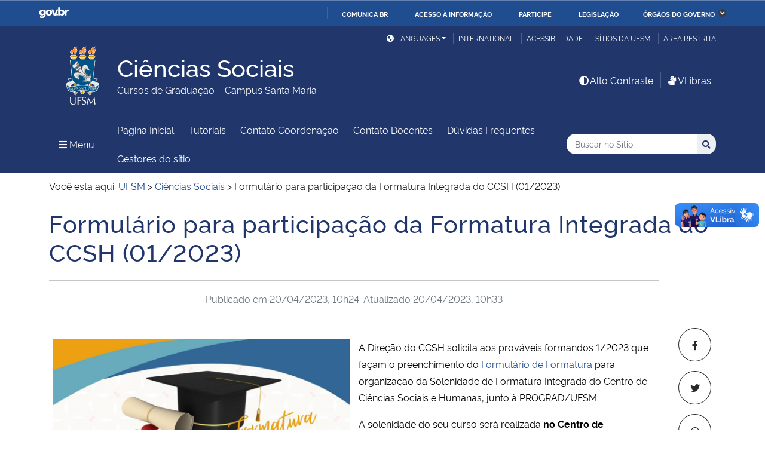

--- FILE ---
content_type: application/javascript
request_url: https://www.ufsm.br/app/themes/ufsm/js/contraste.js?ver=v1.0.14
body_size: 1237
content:
var applied = localStorage.getItem("applied") == "true";
if (applied){
	var timeInMs = Date.now();
	var url_css = "/app/themes/ufsm/css/contraste.css?Ver="+timeInMs;
	var lnk = document.createElement('link');
	lnk.setAttribute('type', "text/css" );
	lnk.setAttribute('rel', "stylesheet" );
	lnk.setAttribute('id', "contraste" );
	lnk.setAttribute('href', url_css );  
  jQuery('body').addClass('contraste');
	document.getElementsByTagName("head").item(0).appendChild(lnk);
} else {
	if(jQuery("body").hasClass("contraste")){
		jQuery('body').removeClass('contraste');
        jQuery("#contraste").remove();
	}
}
function contraste(){
	if(!applied){
		var timeInMs = Date.now();
		var url_css = "/app/themes/ufsm/css/contraste.css?Ver="+timeInMs;
		var lnk = document.createElement('link');
		lnk.setAttribute('type', "text/css" );
		lnk.setAttribute('rel', "stylesheet" );
		lnk.setAttribute('id', "contraste" );
		lnk.setAttribute('href', url_css );  
        jQuery('body').addClass('contraste');
		document.getElementsByTagName("head").item(0).appendChild(lnk);
		applied = true;
	} else { 
		if(jQuery("body").hasClass("contraste")){
			jQuery('body').removeClass('contraste');
					jQuery("#contraste").remove();
		}
		applied = false;
	}
	localStorage.setItem("applied", applied);
}

--- FILE ---
content_type: application/javascript
request_url: https://www.ufsm.br/app/themes/ufsm/js/elementor-carousel-caption-link.js
body_size: 772
content:
document.addEventListener("DOMContentLoaded", function () {
	document.querySelectorAll('.swiper-slide-image').forEach(function (image) {
	// Obtem o valor do atributo 'alt'
	const link = image.getAttribute('alt');

	// Verifica se o valor do 'alt' é uma URL válida
	if (link && link.startsWith('http')) {
		// Cria um elemento <a> que envolverá a imagem
		const anchor = document.createElement('a');
		anchor.href = link;

		// Verifica se o link começa com 'https://www.ufsm.br'
		if (link.startsWith('https://www.ufsm.br')) {
			anchor.target = '_self'; // Abre o link na mesma aba
		} else {
			anchor.target = '_blank'; // Abre o link em uma nova aba
			anchor.rel = 'noopener noreferrer'; // Boa prática de segurança
		}

		// Move a imagem para dentro do link
		image.parentNode.replaceChild(anchor, image);
		anchor.appendChild(image);
	}
	});
});